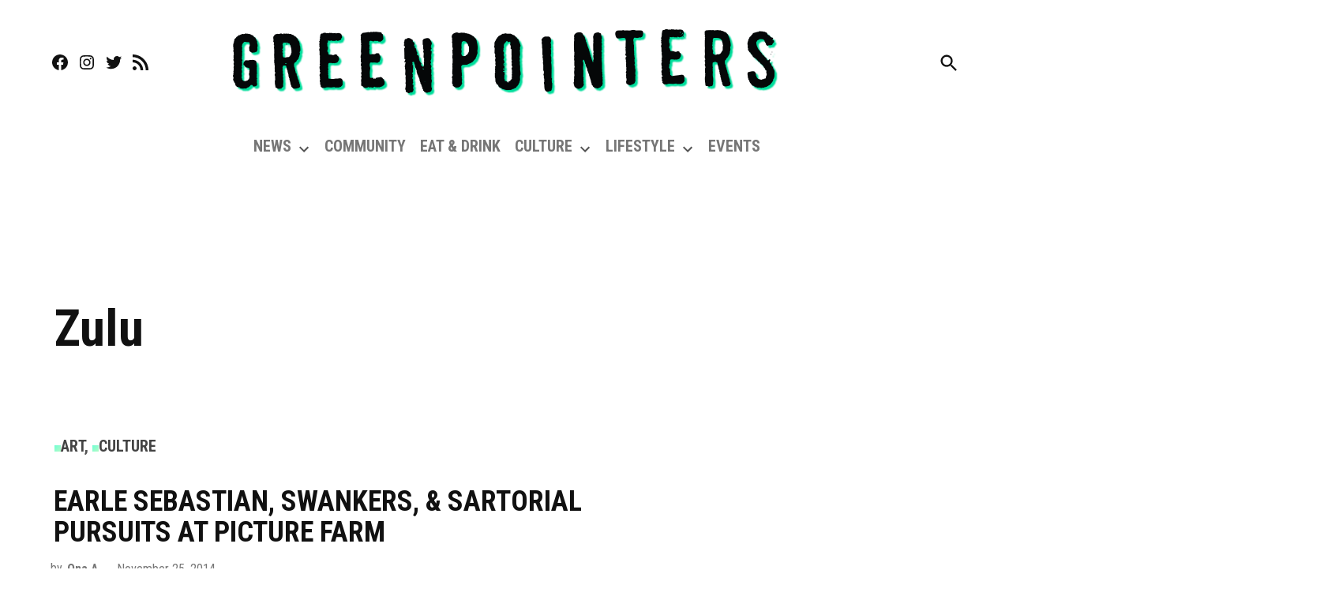

--- FILE ---
content_type: text/html; charset=utf-8
request_url: https://www.google.com/recaptcha/api2/aframe
body_size: 268
content:
<!DOCTYPE HTML><html><head><meta http-equiv="content-type" content="text/html; charset=UTF-8"></head><body><script nonce="5qBB2N3W3o6wGdrOOz7Bsw">/** Anti-fraud and anti-abuse applications only. See google.com/recaptcha */ try{var clients={'sodar':'https://pagead2.googlesyndication.com/pagead/sodar?'};window.addEventListener("message",function(a){try{if(a.source===window.parent){var b=JSON.parse(a.data);var c=clients[b['id']];if(c){var d=document.createElement('img');d.src=c+b['params']+'&rc='+(localStorage.getItem("rc::a")?sessionStorage.getItem("rc::b"):"");window.document.body.appendChild(d);sessionStorage.setItem("rc::e",parseInt(sessionStorage.getItem("rc::e")||0)+1);localStorage.setItem("rc::h",'1768936008105');}}}catch(b){}});window.parent.postMessage("_grecaptcha_ready", "*");}catch(b){}</script></body></html>

--- FILE ---
content_type: text/css
request_url: https://greenpointers.com/app/plugins/newspack-ads/dist/frontend.css?ver=1718693099
body_size: 103
content:
.stick-to-top:last-child{position:sticky;top:1rem}.widget_newspack-ads-widget{overflow:hidden}#page{overflow:initial!important}.newspack_global_ad{max-width:100%;flex:1 1 auto}.newspack_global_ad.fixed-height{padding:16px 0;box-sizing:content-box}.newspack_global_ad.fixed-height>*{margin:0}.newspack-broadstreet-ad{max-width:100%}.newspack-ads__ad-placement-mock__content{position:relative;align-items:center;display:flex;font-family:-apple-system,BlinkMacSystemFont,Segoe UI,Roboto,Oxygen-Sans,Ubuntu,Cantarell,Helvetica Neue,sans-serif;justify-content:center}.newspack-ads__ad-placement-mock__svg{display:block;pointer-events:none;position:absolute}.newspack-ads__ad-placement-mock__svg rect{fill:#fff;stroke:rgba(30,30,30,.4);stroke-width:1px}.newspack-ads__ad-placement-mock__svg line{stroke:rgba(30,30,30,.4);stroke-width:1px}.newspack-ads__ad-placement-mock__label{background:#fff;border:1px dashed rgba(30,30,30,.4);color:#1e1e1e;font-size:10px;line-height:1.6;padding:4px 8px;pointer-events:none;position:absolute;text-align:center}

--- FILE ---
content_type: application/javascript; charset=utf-8
request_url: https://greenpointers.com/app/plugins/gutenberg/build/viewport/index.min.js?ver=7f994c62b5d2f326ba48
body_size: 550
content:
(()=>{"use strict";var e={d:(t,r)=>{for(var o in r)e.o(r,o)&&!e.o(t,o)&&Object.defineProperty(t,o,{enumerable:!0,get:r[o]})},o:(e,t)=>Object.prototype.hasOwnProperty.call(e,t),r:e=>{"undefined"!=typeof Symbol&&Symbol.toStringTag&&Object.defineProperty(e,Symbol.toStringTag,{value:"Module"}),Object.defineProperty(e,"__esModule",{value:!0})}},t={};e.r(t),e.d(t,{ifViewportMatches:()=>w,store:()=>s,withViewportMatch:()=>p});var r={};e.r(r),e.d(r,{setIsMatching:()=>a});var o={};e.r(o),e.d(o,{isViewportMatch:()=>c});const i=window.wp.compose,n=window.wp.data;function a(e){return{type:"SET_IS_MATCHING",values:e}}function c(e,t){return-1===t.indexOf(" ")&&(t=">= "+t),!!e[t]}const s=(0,n.createReduxStore)("core/viewport",{reducer:function(e={},t){return"SET_IS_MATCHING"===t.type?t.values:e},actions:r,selectors:o});(0,n.register)(s);const d=window.ReactJSXRuntime,p=e=>{const t=Object.entries(e);return(0,i.createHigherOrderComponent)((e=>(0,i.pure)((r=>{const o=Object.fromEntries(t.map((([e,t])=>{let[r,o]=t.split(" ");return void 0===o&&(o=r,r=">="),[e,(0,i.useViewportMatch)(o,r)]})));return(0,d.jsx)(e,{...r,...o})}))),"withViewportMatch")},w=e=>(0,i.createHigherOrderComponent)((0,i.compose)([p({isViewportMatch:e}),(0,i.ifCondition)((e=>e.isViewportMatch))]),"ifViewportMatches");((e,t)=>{const r=(0,i.debounce)((()=>{const e=Object.fromEntries(a.map((([e,t])=>[e,t.matches])));(0,n.dispatch)(s).setIsMatching(e)}),0,{leading:!0}),o=Object.entries(t),a=Object.entries(e).flatMap((([e,t])=>o.map((([o,i])=>{const n=window.matchMedia(`(${i}: ${t}px)`);return n.addEventListener("change",r),[`${o} ${e}`,n]}))));window.addEventListener("orientationchange",r),r(),r.flush()})({huge:1440,wide:1280,large:960,medium:782,small:600,mobile:480},{"<":"max-width",">=":"min-width"}),(window.wp=window.wp||{}).viewport=t})();
//# sourceMappingURL=index.min.js.map

--- FILE ---
content_type: application/javascript; charset=utf-8
request_url: https://greenpointers.com/app/plugins/gutenberg/build/server-side-render/index.min.js?ver=1241ad0ee87132a95018
body_size: 1523
content:
(()=>{"use strict";var e={5619:e=>{e.exports=function e(r,t){if(r===t)return!0;if(r&&t&&"object"==typeof r&&"object"==typeof t){if(r.constructor!==t.constructor)return!1;var n,o,s;if(Array.isArray(r)){if((n=r.length)!=t.length)return!1;for(o=n;0!=o--;)if(!e(r[o],t[o]))return!1;return!0}if(r instanceof Map&&t instanceof Map){if(r.size!==t.size)return!1;for(o of r.entries())if(!t.has(o[0]))return!1;for(o of r.entries())if(!e(o[1],t.get(o[0])))return!1;return!0}if(r instanceof Set&&t instanceof Set){if(r.size!==t.size)return!1;for(o of r.entries())if(!t.has(o[0]))return!1;return!0}if(ArrayBuffer.isView(r)&&ArrayBuffer.isView(t)){if((n=r.length)!=t.length)return!1;for(o=n;0!=o--;)if(r[o]!==t[o])return!1;return!0}if(r.constructor===RegExp)return r.source===t.source&&r.flags===t.flags;if(r.valueOf!==Object.prototype.valueOf)return r.valueOf()===t.valueOf();if(r.toString!==Object.prototype.toString)return r.toString()===t.toString();if((n=(s=Object.keys(r)).length)!==Object.keys(t).length)return!1;for(o=n;0!=o--;)if(!Object.prototype.hasOwnProperty.call(t,s[o]))return!1;for(o=n;0!=o--;){var i=s[o];if(!e(r[i],t[i]))return!1}return!0}return r!=r&&t!=t}}},r={};function t(n){var o=r[n];if(void 0!==o)return o.exports;var s=r[n]={exports:{}};return e[n](s,s.exports,t),s.exports}t.n=e=>{var r=e&&e.__esModule?()=>e.default:()=>e;return t.d(r,{a:r}),r},t.d=(e,r)=>{for(var n in r)t.o(r,n)&&!t.o(e,n)&&Object.defineProperty(e,n,{enumerable:!0,get:r[n]})},t.o=(e,r)=>Object.prototype.hasOwnProperty.call(e,r);var n={};(()=>{t.d(n,{default:()=>b});const e=window.wp.element,r=window.wp.data;var o=t(5619),s=t.n(o);const i=window.wp.compose,u=window.wp.i18n,c=window.wp.apiFetch;var l=t.n(c);const a=window.wp.url,f=window.wp.components,d=window.wp.blocks,p=window.ReactJSXRuntime,w={};function h({className:e}){return(0,p.jsx)(f.Placeholder,{className:e,children:(0,u.__)("Block rendered as empty.")})}function y({response:e,className:r}){const t=(0,u.sprintf)(
// translators: %s: error message describing the problem
// translators: %s: error message describing the problem
(0,u.__)("Error loading block: %s"),e.errorMsg);return(0,p.jsx)(f.Placeholder,{className:r,children:t})}function g({children:e,showLoader:r}){return(0,p.jsxs)("div",{style:{position:"relative"},children:[r&&(0,p.jsx)("div",{style:{position:"absolute",top:"50%",left:"50%",marginTop:"-9px",marginLeft:"-9px"},children:(0,p.jsx)(f.Spinner,{})}),(0,p.jsx)("div",{style:{opacity:r?"0.3":1},children:e})]})}function m(r){const{attributes:t,block:n,className:o,httpMethod:u="GET",urlQueryArgs:c,skipBlockSupportAttributes:f=!1,EmptyResponsePlaceholder:m=h,ErrorResponsePlaceholder:v=y,LoadingResponsePlaceholder:b=g}=r,x=(0,e.useRef)(!1),[j,S]=(0,e.useState)(!1),O=(0,e.useRef)(),[P,k]=(0,e.useState)(null),R=(0,i.usePrevious)(r),[A,M]=(0,e.useState)(!1);function T(){var e,r;if(!x.current)return;M(!0);const o=setTimeout((()=>{S(!0)}),1e3);let s=t&&(0,d.__experimentalSanitizeBlockAttributes)(n,t);f&&(s=function(e){const{backgroundColor:r,borderColor:t,fontFamily:n,fontSize:o,gradient:s,textColor:i,className:u,...c}=e,{border:l,color:a,elements:f,spacing:d,typography:p,...h}=e?.style||w;return{...c,style:h}}(s));const i="POST"===u,p=i?null:null!==(e=s)&&void 0!==e?e:null,h=function(e,r=null,t={}){return(0,a.addQueryArgs)(`/wp/v2/block-renderer/${e}`,{context:"edit",...null!==r?{attributes:r}:{},...t})}(n,p,c),y=i?{attributes:null!==(r=s)&&void 0!==r?r:null}:null,g=O.current=l()({path:h,data:y,method:i?"POST":"GET"}).then((e=>{x.current&&g===O.current&&e&&k(e.rendered)})).catch((e=>{x.current&&g===O.current&&k({error:!0,errorMsg:e.message})})).finally((()=>{x.current&&g===O.current&&(M(!1),S(!1),clearTimeout(o))}));return g}const _=(0,i.useDebounce)(T,500);(0,e.useEffect)((()=>(x.current=!0,()=>{x.current=!1})),[]),(0,e.useEffect)((()=>{void 0===R?T():s()(R,r)||_()}));const E=!!P,N=""===P,z=P?.error;return A?(0,p.jsx)(b,{...r,showLoader:j,children:E&&(0,p.jsx)(e.RawHTML,{className:o,children:P})}):N||!E?(0,p.jsx)(m,{...r}):z?(0,p.jsx)(v,{response:P,...r}):(0,p.jsx)(e.RawHTML,{className:o,children:P})}const v={},b=(0,r.withSelect)((e=>{const r=e("core/editor");if(r){const e=r.getCurrentPostId();if(e&&"number"==typeof e)return{currentPostId:e}}return v}))((({urlQueryArgs:r=v,currentPostId:t,...n})=>{const o=(0,e.useMemo)((()=>t?{post_id:t,...r}:r),[t,r]);return(0,p.jsx)(m,{urlQueryArgs:o,...n})}))})(),(window.wp=window.wp||{}).serverSideRender=n.default})();
//# sourceMappingURL=index.min.js.map

--- FILE ---
content_type: application/javascript; charset=utf-8
request_url: https://fundingchoicesmessages.google.com/f/AGSKWxX6QclhI3Ud8SA_fbZEs4XWpmEI1NN9zK8KscYPxbVi6gdgMHNNKb52GQjgSxRN_s13lT4-La6HwaYKKHvqHF-YPD1UdfZQpf_tf8wuc1coS9-aEht2Ect9t--EecHGPMJdIozN2UzQQoPpokxY3MozLHYQjGOA8dsSHtYPLwEm32F9FgVf66rzpQP4/_/local-ad./awempire.script,subdocument,third-party,domain=efukt.com-permads..refit.ads.
body_size: -1289
content:
window['0d18225d-aaea-464a-bd11-f13247a48871'] = true;